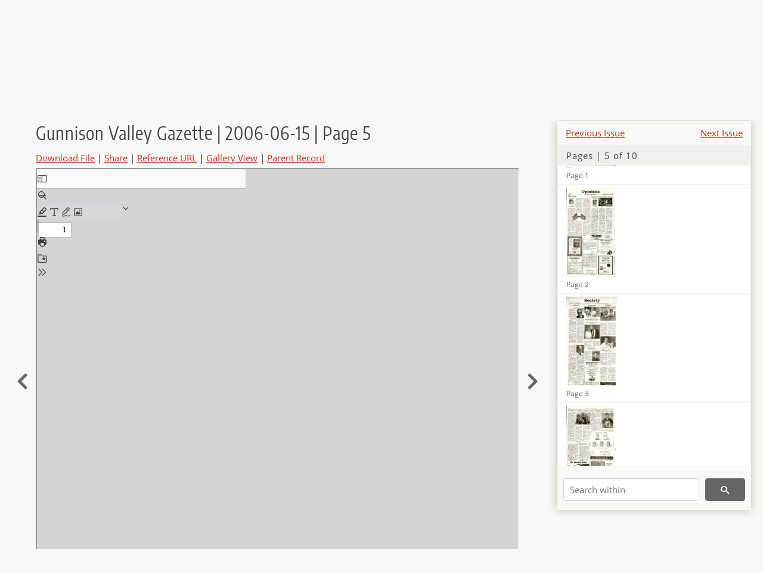

--- FILE ---
content_type: text/html; charset=UTF-8
request_url: https://newspapers.lib.utah.edu/ark:/87278/s6mqt601/31136033
body_size: 4969
content:
<!doctype html>
<html lang="en">
	<head>
		<meta charset="utf-8">
		<meta name="viewport" content="width=device-width, initial-scale=1, shrink-to-fit=no">
		<title>Gunnison Valley Gazette | 2006-06-15 | Page 5 |  | Utah Digital Newspapers</title>
		<meta property="og:image" content="https://newspapers.lib.utah.edu/thumb?id=31136033" />
		<meta property="og:title" content="Gunnison Valley Gazette | 2006-06-15 | Page 5" />
		<meta property="og:type" content="article" />
		<meta property="og:url" content="https://newspapers.lib.utah.edu/details?id=31136033" />
		<link rel="shortcut icon" type="image/png" href="/favicon.png" />
		<link rel="stylesheet" type="text/css" href="/css/normalize.min.css?v=1">
		<link rel="stylesheet" type="text/css" href="/css/skeleton.min.css?v=1">
		<link rel="stylesheet" type="text/css" href="/css/icons.css?v=3">
		<link rel="stylesheet" type="text/css" href="/css/main.css?v=52">
		<link rel="stylesheet" type="text/css" href="/css/imagezoom.css?v=3">
		<link rel="stylesheet" type="text/css" href="/css/carousel.css?v=2">
		<link rel="stylesheet" type="text/css" href="/css/fonts.css?v=1">
		<link rel='stylesheet' type='text/css' href='/themes/udn/custom.css?v=1'>
<script src='/js/main.js?v=9'></script><script src='/js/details.js?v=1'></script>
		<script>
			var _paq = window._paq = window._paq || [];
			_paq.push(['setCustomDimension', 1, 'Gunnison Valley Gazette']);
			_paq.push(['setCustomDimension', 2, '31136033']);
			_paq.push(["setDocumentTitle", document.domain + "/" + document.title]);
			_paq.push(['setDownloadClasses', 'download']);
			_paq.push(['trackPageView']);
			_paq.push(['enableLinkTracking']);
			(function() {
				var u="https://analytics.lib.utah.edu/";
				_paq.push(['setTrackerUrl', u+'matomo.php']);
				_paq.push(['setSiteId', '30']);
				var d=document, g=d.createElement('script'), s=d.getElementsByTagName('script')[0];
				g.async=true; g.defer=true; g.src=u+'matomo.js'; s.parentNode.insertBefore(g,s);
			})();

		</script>
		<noscript><p><img src="https://analytics.lib.utah.edu/matomo.php?idsite=30&amp;rec=1" style="border:0;" alt=""/></p></noscript>
		<script>log_stat({record_id:"31136033",record_ie:"31136028",record_setname:"Gunnison Valley Gazette",record_title:"Gunnison Valley Gazette | 2006-06-15 | Page 5",record_creator:"",type:"1",});</script>
	</head>
	<body>
		<div class="header">
			<div class="nav">
				<div class="container-fluid">
					<ul class="main-nav">
<li><a href="/" >Home</a></li><li><a href="/browse" >Browse</a></li><li><a href="https://forms.lib.utah.edu/udn-contacts/" target="_blank">Contact Us</a></li><li><a href="https://lib.utah.edu/services/digital-library/index.php#tab7" target="_blank">Harmful Language Statement</a></li><li class="link_right"><a href="/login">Log in</a></li>					</ul>
				</div>
			</div>
		</div>
		<div class="main-header">
			<div class="container-fluid">
				<div>
<div class='collection-wrap'><a href='/' class='collection-logo'><img src='/themes/udn/title_black.svg?v=1' title='Utah Digital Newspapers' alt='Utah Digital Newspapers'/></a><span class='collection-name udn'><a class="title_link" href="/search?facet_paper=%22Gunnison+Valley+Gazette%22&facet_type=%22issue%22">Gunnison Valley Gazette</a></span></div>				</div>
			</div>
		</div>
		<form action="/search" id="form_search" method="GET">
		<script>
		var search_defaults = {
			page       : 1,
			gallery    : 0,
			embargoed  : 0,
			q          : "",
			sq         : "",
			year_start : "",
			year_end   : "",
			rows       : 25,
			sort       : "date_tdt asc,parent_i asc,page_i asc,article_title_t asc",
			fd         : "paper_t,date_tdt,page_i,article_title_t,type_t",
		};
		</script>
		<script src="/js/search.js?v=11"></script>
		<div class="main-search">
			<div class="container-fluid">
<div class='main-search-input'><input id='search_box' type='text' name='q' placeholder='Search' value=''/><input type='hidden' name='sq' value=''/><input type='hidden' name='fd' value='paper_t,date_tdt,page_i,article_title_t,type_t'/><input type='hidden' name='rows' value='25'/><input type='hidden' name='sort' value='date_tdt asc,parent_i asc,page_i asc,article_title_t asc'/><input type='hidden' name='page' value='1'/><input type='hidden' name='gallery' value='0'/><input type='hidden' name='embargoed' value='0'/><input type='hidden' name='year_start' value=''/><input type='hidden' name='year_end' value=''/><button type='submit' class='submit-btn' title='Search' onclick='return before_search()'><i class='icon-search'></i></button><span class='advanced_search'><a href='/search/advanced'>Advanced Search</a></span></div>			</div>
		</div>
		</form>
<div class='container-fluid'><div class='page record'><div id='contents'><div style='height: 40px'><div class='previous-issue'><a href='/details?id=31136017'>Previous Issue</a></div><div class='next-issue'><a href='/details?id=31136039'>Next Issue</a></div></div>
		<div class='panel panel-default contents-filter'>
			<h5 class='panel-title contents-header'>Pages | 5 of 10</h5>
			<div id='scroll-overflow'>
				<ul class='facet-values'>
	
		<li>
			<div class='facet-label indent'>
				<a id='t_31136029' class='page-number' href='/details?id=31136029'>
					<figure><img src='/udn_thumbs//33/4a/334a907433673f318e012987d6844a148b6db642.jpg' title='Page 1' alt='Page 1'/><figcaption class='caption'>Page 1</figcaption></figure>
				</a>
			</div>
		</li>
	
		<li>
			<div class='facet-label indent'>
				<a id='t_31136030' class='page-number' href='/details?id=31136030'>
					<figure><img src='/udn_thumbs//c0/da/c0da0a469071f3ecc76ffdc7491a90c22615d5b3.jpg' title='Page 2' alt='Page 2'/><figcaption class='caption'>Page 2</figcaption></figure>
				</a>
			</div>
		</li>
	
		<li>
			<div class='facet-label indent'>
				<a id='t_31136031' class='page-number' href='/details?id=31136031'>
					<figure><img src='/udn_thumbs//80/b0/80b048147fe94851d9895c8d3765d5f14e478dfd.jpg' title='Page 3' alt='Page 3'/><figcaption class='caption'>Page 3</figcaption></figure>
				</a>
			</div>
		</li>
	
		<li>
			<div class='facet-label indent'>
				<a id='t_31136032' class='page-number' href='/details?id=31136032'>
					<figure><img src='/udn_thumbs//ba/11/ba11e02003111fc2593db024e8269364db702404.jpg' title='Page 4' alt='Page 4'/><figcaption class='caption'>Page 4</figcaption></figure>
				</a>
			</div>
		</li>
	
		<li>
			<div class='facet-label indent'>
				<a id='t_31136033' class='page-number' href='/details?id=31136033'>
					<figure><img src='/udn_thumbs//c6/3c/c63cd2f2f206df6c35c96ba00837733d2eb6a923.jpg' title='Page 5' alt='Page 5'/><figcaption class='caption'>Page 5</figcaption></figure>
				</a>
			</div>
		</li>
	
		<li>
			<div class='facet-label indent'>
				<a id='t_31136034' class='page-number' href='/details?id=31136034'>
					<figure><img src='/udn_thumbs//45/ec/45ececfb8b381d7f275840d16bd6c4d0f50a4f68.jpg' title='Page 6' alt='Page 6'/><figcaption class='caption'>Page 6</figcaption></figure>
				</a>
			</div>
		</li>
	
		<li>
			<div class='facet-label indent'>
				<a id='t_31136035' class='page-number' href='/details?id=31136035'>
					<figure><img src='/udn_thumbs//b1/dc/b1dc67958aef3b0f2d1ae580cd874dd7514d73a9.jpg' title='Page 7' alt='Page 7'/><figcaption class='caption'>Page 7</figcaption></figure>
				</a>
			</div>
		</li>
	
		<li>
			<div class='facet-label indent'>
				<a id='t_31136036' class='page-number' href='/details?id=31136036'>
					<figure><img src='/udn_thumbs//c9/ef/c9efc97e0ee533b4e211c78ed117027d05b1d397.jpg' title='Page 8' alt='Page 8'/><figcaption class='caption'>Page 8</figcaption></figure>
				</a>
			</div>
		</li>
	
		<li>
			<div class='facet-label indent'>
				<a id='t_31136037' class='page-number' href='/details?id=31136037'>
					<figure><img src='/udn_thumbs//bd/4e/bd4e7054dd3da924c7b7d5b9589d33e6e4aab261.jpg' title='Page 9' alt='Page 9'/><figcaption class='caption'>Page 9</figcaption></figure>
				</a>
			</div>
		</li>
	
		<li>
			<div class='facet-label indent'>
				<a id='t_31136038' class='page-number' href='/details?id=31136038'>
					<figure><img src='/udn_thumbs//fe/3b/fe3b458a16722df9f5e02c0c40d37742085c41e1.jpg' title='Page 10' alt='Page 10'/><figcaption class='caption'>Page 10</figcaption></figure>
				</a>
			</div>
		</li>
	
				</ul>
			</div>
		</div>
	
		<form action='/search' method='GET'>
			<input type='text' name='q' placeholder='Search within' value=''/>
			<input type='hidden' name='parent_i' value='31136028'/>
			
			<button type='submit' class='submit-btn' title='Search'><i class='icon-search'></i></button>
		</form>
	</div><h4 id='title'>Gunnison Valley Gazette | 2006-06-15 | Page 5</h4><div class='links_container'><a href="/file?id=31136033" id="download" class="download" title="Download - 559.41K">Download File</a> | <a id='share' title='Share' onclick="return toggle('icon_links');">Share</a> | <a class='ref' href='#' title='Reference URL' onclick="toggle('permalink'); document.getElementById('permalink_url').select(); return false;">Reference URL</a> | <a href='/search?facet_type=%22page%22&gallery=1&rows=200&parent_i=31136028#g0' title='Gallery View' target='_blank'>Gallery View</a> | <a href='/details?id=31136028' title='Parent Record'>Parent Record</a><div id='icon_links'><div style='display:inline'><a href='https://www.facebook.com/sharer/sharer.php?u=https%3A%2F%2Fnewspapers.lib.utah.edu%2Fark%3A%2F87278%2Fs6mqt601%2F31136033' onclick="window.open(this.href, 'icons_window','left=30,top=30,width=900,height=600,toolbar=0,resizable=1'); return false;"><img class='social_icon' title='Facebook' alt='Facebook' src='/img/facebook.png'/></a></div><div style='display:inline'><a href='https://bsky.app/intent/compose?text=https%3A%2F%2Fnewspapers.lib.utah.edu%2Fark%3A%2F87278%2Fs6mqt601%2F31136033' onclick="window.open(this.href, 'icons_window','left=30,top=30,width=900,height=600,toolbar=0,resizable=1'); return false;"><img class='social_icon' title='Bluesky' alt='Bluesky' src='/img/bsky.png'/></a></div><div style='display:inline'><a href='http://www.reddit.com/submit?url=https%3A%2F%2Fnewspapers.lib.utah.edu%2Fark%3A%2F87278%2Fs6mqt601%2F31136033' onclick="window.open(this.href, 'icons_window','left=30,top=30,width=900,height=600,toolbar=0,resizable=1'); return false;"><img class='social_icon' title='Reddit' alt='Reddit' src='/img/reddit.png'/></a></div></div><div id='permalink'><input id='permalink_url' type='text' readonly='readonly' value='https://newspapers.lib.utah.edu/ark:/87278/s6mqt601/31136033'></div></div><div style='display: table; position: relative; left: -32px'><div class='record_nav left'><a href="/details?id=31136032"><i class="icon-chevron-left larger"></i></a></div><div style='display: table-cell; width: 100%'><iframe src='/pdfjs-5.4.530/web/viewer.html?file=/udn_files/37/f4/37f49eca264c42de78fefa0f55156577f1efd924.pdf' style='width:100%' height='700' allowfullscreen='true'></iframe></div><div class='record_nav' style='padding-left: 17px;  '><a href="/details?id=31136034"><i class="icon-chevron-right larger"></i></a></div></div><div id='test'><table class='table table-bordered'>
		<tr>
			<td>Type</td>
			<td class='edit_31136028' data-field='type_t' data-edit='issue'>issue</td>
		</tr>
	
		<tr>
			<td>Date</td>
			<td  data-field='date_tdt' data-edit='2006-06-15T00:00:00Z'>2006-06-15</td>
		</tr>
	
		<tr>
			<td>Paper</td>
			<td class='edit_31136028' data-field='paper_t' data-edit='Gunnison Valley Gazette'>Gunnison Valley Gazette</td>
		</tr>
	
		<tr>
			<td>Language</td>
			<td class='edit_31136028' data-field='language_t' data-edit='eng'>eng</td>
		</tr>
	
		<tr>
			<td>City</td>
			<td class='edit_31136028' data-field='city_t' data-edit='Gunnison'>Gunnison</td>
		</tr>
	
		<tr>
			<td>County</td>
			<td class='edit_31136028' data-field='county_t' data-edit='Sevier'>Sevier</td>
		</tr>
	
		<tr>
			<td>Rights</td>
			<td class='edit_31136028' data-field='rights_t' data-edit='In Copyright (InC)'>In Copyright (InC)</td>
		</tr>
	
		<tr>
			<td>Rights&nbsp;Holder</td>
			<td class='edit_31136028' data-field='rights_holder_t' data-edit='Sanpete News Company, Manti, Utah'>Sanpete News Company, Manti, Utah</td>
		</tr>
	
		<tr>
			<td>Publisher</td>
			<td class='edit_31136028' data-field='publisher_t' data-edit='Digitized by J. Willard Marriott Library, University of Utah'>Digitized by J. Willard Marriott Library, University of Utah</td>
		</tr>
	
		<tr>
			<td>ARK</td>
			<td  data-field='ark_t' data-edit='ark:/87278/s6mqt601'><a href='/ark:/87278/s6mqt601'>ark:/87278/s6mqt601</a></td>
		</tr>
	
	<tr>
		<td>Reference&nbsp;URL</td>
		<td><a href='https://newspapers.lib.utah.edu/ark:/87278/s6mqt601'>https://newspapers.lib.utah.edu/ark:/87278/s6mqt601</a></td>
	</tr>
</table><h4>Page Metadata</h4><table class='table table-bordered'>
		<tr>
			<td>Type</td>
			<td class='edit_31136033' data-field='type_t' data-edit='page'>page</td>
		</tr>
	
		<tr>
			<td>Date</td>
			<td  data-field='date_tdt' data-edit='2006-06-15T00:00:00Z'>2006-06-15</td>
		</tr>
	
		<tr>
			<td>Paper</td>
			<td class='edit_31136033' data-field='paper_t' data-edit='Gunnison Valley Gazette'>Gunnison Valley Gazette</td>
		</tr>
	
		<tr>
			<td>Language</td>
			<td class='edit_31136033' data-field='language_t' data-edit='eng'>eng</td>
		</tr>
	
		<tr>
			<td>City</td>
			<td class='edit_31136033' data-field='city_t' data-edit='Gunnison'>Gunnison</td>
		</tr>
	
		<tr>
			<td>County</td>
			<td class='edit_31136033' data-field='county_t' data-edit='Sevier'>Sevier</td>
		</tr>
	
		<tr>
			<td>Page</td>
			<td  data-field='page_i' data-edit='5'>5</td>
		</tr>
	
	<tr>
		<td>Reference&nbsp;URL</td>
		<td><a href='https://newspapers.lib.utah.edu/ark:/87278/s6mqt601/31136033'>https://newspapers.lib.utah.edu/ark:/87278/s6mqt601/31136033</a></td>
	</tr>
</table></div></div></div><script>var viewer = null;document.addEventListener('DOMContentLoaded', function() {
			let go_back = document.getElementById('go_back');
			if(go_back && history.length <= 1)
				go_back.style.display = 'none';
		
				let download_node = document.getElementById('download');
				if(download_node) {
					download_node.addEventListener('click', function() {
						log_stat({type:'3',record_ie:'31136028',record_id:'31136033'}, false);
					});
				}
			
			// Scroll to item in contents box
			let scroll_box = document.getElementById('scroll-overflow');
			let child_item = document.getElementById('t_31136033');
			if(scroll_box && child_item)
				scroll_box.scrollTop = child_item.offsetTop - scroll_box.offsetTop + scroll_box.scrollTop;

			let record_video = document.getElementById('record_video');
			let rebuild_button = document.getElementById('rebuild_button_31136033');
			if(record_video && rebuild_button) {
				let rebuild_text = 'set video thumbnail (';
				rebuild_button.value = rebuild_text + '00:00:00)';

				record_video.addEventListener('timeupdate', function(event) {
					rebuild_button.dataset.time = record_video.currentTime;

					var date = new Date(record_video.currentTime * 1000);
					time_value = date.toISOString().substr(11, 8);
					rebuild_button.value = rebuild_text + time_value + ')';
				});
			}
		
				let contents = document.getElementById('title');
				contents.scrollIntoView();
			});</script><footer>
	<div class="container">
		<div class="row">
			<div class="twelve columns"><img src="/img/footer_logo_uu.png" title="J. Willard Marriott Digital Library" alt="J. Willard Marriott Digital Library"></div>
		</div>
		<div class="row footer-4-col">
			<div class="three columns">
				<p><a href="https://lib.utah.edu">J. Willard Marriott Library</a></p>
				<p class="address"><a href="https://goo.gl/maps/JeLmHFGW5Te2xVrR9"> 295 S 1500 E <br>SLC UT 84112-0860 </a></p>
				<p><a href="https://forms.lib.utah.edu/dl-feedback"><i class="icon-envelope"></i> Contact Us </a></p>
				<p><i class="icon-phone"></i> 801.581.8558</p>
				<p>FAX: 801.585.3464</p>
			</div>
			<div class="three columns">
				<h6>J. Willard Marriott Library</h6>
				<ul>
					<li><a href="https://lib.utah.edu/services/digital-library/">Digital Library Services</a></li>
					<li><a href="https://lib.utah.edu/collections/special-collections/">Special Collections</a></li>
					<li><a href="https://lib.utah.edu/research/copyright.php">Copyright Resources</a></li>
														</ul>
			</div>
			<div class="three columns">
				<h6>University of Utah Digital Projects</h6>
				<ul>
					<li><a href="https://collections.lib.utah.edu">Marriott Digital Library</a></li>
					<li><a href="https://newspapers.lib.utah.edu">Utah Digital Newspapers</a></li>
					<li><a href="https://exhibits.lib.utah.edu/s/home/page/home">Digital Exhibits</a></li>
					<li><a href="https://github.com/marriott-library/collections-as-data">Collections as Data</a></li>
					<li><a href="https://newsletter.lib.utah.edu/digital-library-news">Digital Library News</a></li>
					<li><a href="https://lib.utah.edu/digital-scholarship/">USpace Institutional Repository</a></li>
					<li><a href="https://hive.utah.edu">Hive Data Repository</a></li>
				</ul>
			</div>
			<div class="three columns">
				<h6>Related Digital Library Sites</h6>
				<ul>
					<li><a href="https://lib.utah.edu/services/digital-library/#tab5">Partner Institutions</a></li>
					<li><a href="https://mwdl.org">Mountain West Digital Library</a></li>
					<li><a href="https://dp.la">Digital Public Library of America</a></li>
				</ul>
			</div>
		</div>
		<div class="row sub-footer">
			<div class="four columns">
				<p>Copyright © J. Willard Marriott Library. All rights reserved.</p>
			</div>
			<div class="eight columns">
				<ul class="nav justify-content-end">
				<li class="nav-item"><a class="nav-link" href="http://www.utah.edu/privacy">Privacy</a>/</li>
				<li class="nav-item"><a class="nav-link" href="https://www.utah.edu/nondiscrimination/">Nondiscrimination &amp; Accessibility</a>/</li>
				<li class="nav-item"><a class="nav-link" href="https://safeu.utah.edu/">Safe U</a>/</li>
				<li class="nav-item"><a class="nav-link" href="http://www.utah.edu/disclaimer">Disclaimer</a>/</li>
				<li class="nav-item"><a class="nav-link" href="https://lib.utah.edu/info/policies.php">Policies</a></li>
				</ul>
			</div>
		</div>
	</div>
</footer>
	</body>
</html>
